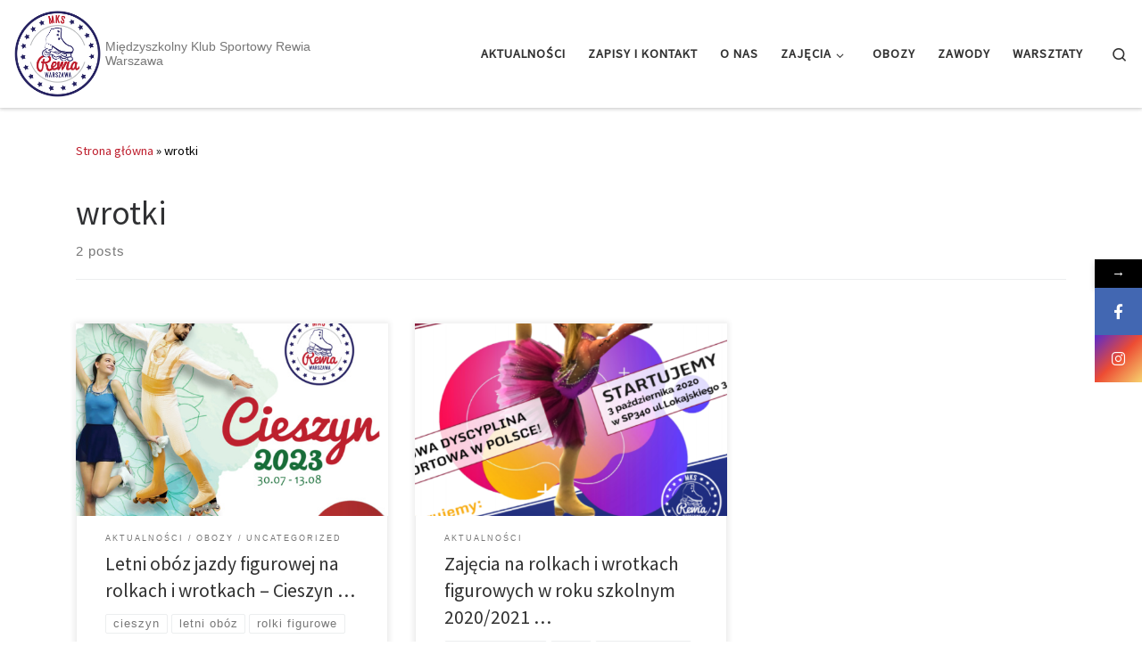

--- FILE ---
content_type: text/html; charset=UTF-8
request_url: https://www.rewiawarszawa.pl/tag/wrotki/
body_size: 13793
content:
<!DOCTYPE html>
<!--[if IE 7]>
<html class="ie ie7" lang="pl-PL">
<![endif]-->
<!--[if IE 8]>
<html class="ie ie8" lang="pl-PL">
<![endif]-->
<!--[if !(IE 7) | !(IE 8)  ]><!-->
<html lang="pl-PL" class="no-js">
<!--<![endif]-->
  <head>
  <meta charset="UTF-8" />
  <meta http-equiv="X-UA-Compatible" content="IE=EDGE" />
  <meta name="viewport" content="width=device-width, initial-scale=1.0" />
  <link rel="profile" href="http://gmpg.org/xfn/11" />
  <link rel="pingback" href="https://www.rewiawarszawa.pl/xmlrpc.php" />
  <!-- scripts for IE8 and less  -->
  <!--[if lt IE 9]>
    <script src="https://www.rewiawarszawa.pl/wp-content/themes/customizr-pro/assets/front/js/vendors/html5.js"></script>
  <![endif]-->
<script>(function(html){html.className = html.className.replace(/\bno-js\b/,'js')})(document.documentElement);</script>
<link rel="stylesheet" id="tc-front-gfonts" href="//fonts.googleapis.com/css?family=ABeeZee:regular">        <style id="dyn-style-fonts" type="text/css">
            /* Setting : site_title */ 
.tc-header .branding .navbar-brand {
font-family : 'ABeeZee'!important;
}

/* Setting : site_description */ 
.tc-header .header-tagline {
font-family : Tahoma,Geneva,sans-serif!important;
}

/* Setting : slider_title */ 
.section-slider .carousel-caption .czrs-title {
font-family : Century Gothic!important;
}

/* Setting : slider_text */ 
.section-slider .carousel-caption .czrs-subtitle {
font-family : Century Gothic!important;
}

        </style>
        			<style>								
					form#stickyelements-form input::-moz-placeholder{
						color: #4F4F4F;
					} 
					form#stickyelements-form input::-ms-input-placeholder{
						color: #4F4F4F					} 
					form#stickyelements-form input::-webkit-input-placeholder{
						color: #4F4F4F					}
					form#stickyelements-form input::placeholder{
						color: #4F4F4F					}
					form#stickyelements-form textarea::placeholder {
						color: #4F4F4F					}
					form#stickyelements-form textarea::-moz-placeholder {
						color: #4F4F4F					}
			</style>	
			<meta name='robots' content='index, follow, max-image-preview:large, max-snippet:-1, max-video-preview:-1' />

	<!-- This site is optimized with the Yoast SEO plugin v22.3 - https://yoast.com/wordpress/plugins/seo/ -->
	<title>wrotki - MKS Rewia Warszawa</title>
	<link rel="canonical" href="https://www.rewiawarszawa.pl/tag/wrotki/" />
	<meta property="og:locale" content="pl_PL" />
	<meta property="og:type" content="article" />
	<meta property="og:title" content="wrotki - MKS Rewia Warszawa" />
	<meta property="og:url" content="https://www.rewiawarszawa.pl/tag/wrotki/" />
	<meta property="og:site_name" content="MKS Rewia Warszawa" />
	<meta name="twitter:card" content="summary_large_image" />
	<script type="application/ld+json" class="yoast-schema-graph">{"@context":"https://schema.org","@graph":[{"@type":"CollectionPage","@id":"https://www.rewiawarszawa.pl/tag/wrotki/","url":"https://www.rewiawarszawa.pl/tag/wrotki/","name":"wrotki - MKS Rewia Warszawa","isPartOf":{"@id":"https://www.rewiawarszawa.pl/#website"},"breadcrumb":{"@id":"https://www.rewiawarszawa.pl/tag/wrotki/#breadcrumb"},"inLanguage":"pl-PL"},{"@type":"BreadcrumbList","@id":"https://www.rewiawarszawa.pl/tag/wrotki/#breadcrumb","itemListElement":[{"@type":"ListItem","position":1,"name":"Strona główna","item":"https://www.rewiawarszawa.pl/"},{"@type":"ListItem","position":2,"name":"wrotki"}]},{"@type":"WebSite","@id":"https://www.rewiawarszawa.pl/#website","url":"https://www.rewiawarszawa.pl/","name":"MKS Rewia Warszawa","description":"Międzyszkolny Klub Sportowy Rewia Warszawa","potentialAction":[{"@type":"SearchAction","target":{"@type":"EntryPoint","urlTemplate":"https://www.rewiawarszawa.pl/?s={search_term_string}"},"query-input":"required name=search_term_string"}],"inLanguage":"pl-PL"}]}</script>
	<!-- / Yoast SEO plugin. -->


<link rel='dns-prefetch' href='//fonts.googleapis.com' />
<link rel="alternate" type="application/rss+xml" title="MKS Rewia Warszawa &raquo; Kanał z wpisami" href="https://www.rewiawarszawa.pl/feed/" />
<link rel="alternate" type="application/rss+xml" title="MKS Rewia Warszawa &raquo; Kanał z komentarzami" href="https://www.rewiawarszawa.pl/comments/feed/" />
<link rel="alternate" type="application/rss+xml" title="MKS Rewia Warszawa &raquo; Kanał z wpisami otagowanymi jako wrotki" href="https://www.rewiawarszawa.pl/tag/wrotki/feed/" />
<script type="text/javascript">
/* <![CDATA[ */
window._wpemojiSettings = {"baseUrl":"https:\/\/s.w.org\/images\/core\/emoji\/14.0.0\/72x72\/","ext":".png","svgUrl":"https:\/\/s.w.org\/images\/core\/emoji\/14.0.0\/svg\/","svgExt":".svg","source":{"concatemoji":"https:\/\/www.rewiawarszawa.pl\/wp-includes\/js\/wp-emoji-release.min.js?ver=6.4.3"}};
/*! This file is auto-generated */
!function(i,n){var o,s,e;function c(e){try{var t={supportTests:e,timestamp:(new Date).valueOf()};sessionStorage.setItem(o,JSON.stringify(t))}catch(e){}}function p(e,t,n){e.clearRect(0,0,e.canvas.width,e.canvas.height),e.fillText(t,0,0);var t=new Uint32Array(e.getImageData(0,0,e.canvas.width,e.canvas.height).data),r=(e.clearRect(0,0,e.canvas.width,e.canvas.height),e.fillText(n,0,0),new Uint32Array(e.getImageData(0,0,e.canvas.width,e.canvas.height).data));return t.every(function(e,t){return e===r[t]})}function u(e,t,n){switch(t){case"flag":return n(e,"\ud83c\udff3\ufe0f\u200d\u26a7\ufe0f","\ud83c\udff3\ufe0f\u200b\u26a7\ufe0f")?!1:!n(e,"\ud83c\uddfa\ud83c\uddf3","\ud83c\uddfa\u200b\ud83c\uddf3")&&!n(e,"\ud83c\udff4\udb40\udc67\udb40\udc62\udb40\udc65\udb40\udc6e\udb40\udc67\udb40\udc7f","\ud83c\udff4\u200b\udb40\udc67\u200b\udb40\udc62\u200b\udb40\udc65\u200b\udb40\udc6e\u200b\udb40\udc67\u200b\udb40\udc7f");case"emoji":return!n(e,"\ud83e\udef1\ud83c\udffb\u200d\ud83e\udef2\ud83c\udfff","\ud83e\udef1\ud83c\udffb\u200b\ud83e\udef2\ud83c\udfff")}return!1}function f(e,t,n){var r="undefined"!=typeof WorkerGlobalScope&&self instanceof WorkerGlobalScope?new OffscreenCanvas(300,150):i.createElement("canvas"),a=r.getContext("2d",{willReadFrequently:!0}),o=(a.textBaseline="top",a.font="600 32px Arial",{});return e.forEach(function(e){o[e]=t(a,e,n)}),o}function t(e){var t=i.createElement("script");t.src=e,t.defer=!0,i.head.appendChild(t)}"undefined"!=typeof Promise&&(o="wpEmojiSettingsSupports",s=["flag","emoji"],n.supports={everything:!0,everythingExceptFlag:!0},e=new Promise(function(e){i.addEventListener("DOMContentLoaded",e,{once:!0})}),new Promise(function(t){var n=function(){try{var e=JSON.parse(sessionStorage.getItem(o));if("object"==typeof e&&"number"==typeof e.timestamp&&(new Date).valueOf()<e.timestamp+604800&&"object"==typeof e.supportTests)return e.supportTests}catch(e){}return null}();if(!n){if("undefined"!=typeof Worker&&"undefined"!=typeof OffscreenCanvas&&"undefined"!=typeof URL&&URL.createObjectURL&&"undefined"!=typeof Blob)try{var e="postMessage("+f.toString()+"("+[JSON.stringify(s),u.toString(),p.toString()].join(",")+"));",r=new Blob([e],{type:"text/javascript"}),a=new Worker(URL.createObjectURL(r),{name:"wpTestEmojiSupports"});return void(a.onmessage=function(e){c(n=e.data),a.terminate(),t(n)})}catch(e){}c(n=f(s,u,p))}t(n)}).then(function(e){for(var t in e)n.supports[t]=e[t],n.supports.everything=n.supports.everything&&n.supports[t],"flag"!==t&&(n.supports.everythingExceptFlag=n.supports.everythingExceptFlag&&n.supports[t]);n.supports.everythingExceptFlag=n.supports.everythingExceptFlag&&!n.supports.flag,n.DOMReady=!1,n.readyCallback=function(){n.DOMReady=!0}}).then(function(){return e}).then(function(){var e;n.supports.everything||(n.readyCallback(),(e=n.source||{}).concatemoji?t(e.concatemoji):e.wpemoji&&e.twemoji&&(t(e.twemoji),t(e.wpemoji)))}))}((window,document),window._wpemojiSettings);
/* ]]> */
</script>
<link rel='stylesheet' id='font-customizer-style-css' href='https://www.rewiawarszawa.pl/wp-content/themes/customizr-pro/addons/wfc/front/assets/css/font_customizer.min.css?ver=2.1.0' type='text/css' media='all' />
<link rel='stylesheet' id='twb-open-sans-css' href='https://fonts.googleapis.com/css?family=Open+Sans%3A300%2C400%2C500%2C600%2C700%2C800&#038;display=swap&#038;ver=6.4.3' type='text/css' media='all' />
<link rel='stylesheet' id='twb-global-css' href='https://www.rewiawarszawa.pl/wp-content/plugins/slider-wd/booster/assets/css/global.css?ver=1.0.0' type='text/css' media='all' />
<link rel='stylesheet' id='czr-gfonts-css' href='//fonts.googleapis.com/css?family=Source+Sans+Pro' type='text/css' media='all' />
<link rel='stylesheet' id='gc-front-style-css' href='https://www.rewiawarszawa.pl/wp-content/themes/customizr-pro/addons/bundle/grid-customizer/assets/front/css/gc-front.min.css?ver=2.0.5' type='text/css' media='all' />
<link rel='stylesheet' id='customizr-fa-css' href='https://www.rewiawarszawa.pl/wp-content/themes/customizr-pro/assets/shared/fonts/fa/css/font-awesome.min.css?ver=2.0.5' type='text/css' media='all' />
<style id='wp-emoji-styles-inline-css' type='text/css'>

	img.wp-smiley, img.emoji {
		display: inline !important;
		border: none !important;
		box-shadow: none !important;
		height: 1em !important;
		width: 1em !important;
		margin: 0 0.07em !important;
		vertical-align: -0.1em !important;
		background: none !important;
		padding: 0 !important;
	}
</style>
<link rel='stylesheet' id='wp-block-library-css' href='https://www.rewiawarszawa.pl/wp-includes/css/dist/block-library/style.min.css?ver=6.4.3' type='text/css' media='all' />
<link rel='stylesheet' id='hashabr-block-style-css' href='https://www.rewiawarszawa.pl/wp-content/plugins/hashbar-wp-notification-bar/blocks/src/assets/css/style-index.css?ver=1.4.5' type='text/css' media='all' />
<style id='classic-theme-styles-inline-css' type='text/css'>
/*! This file is auto-generated */
.wp-block-button__link{color:#fff;background-color:#32373c;border-radius:9999px;box-shadow:none;text-decoration:none;padding:calc(.667em + 2px) calc(1.333em + 2px);font-size:1.125em}.wp-block-file__button{background:#32373c;color:#fff;text-decoration:none}
</style>
<style id='global-styles-inline-css' type='text/css'>
body{--wp--preset--color--black: #000000;--wp--preset--color--cyan-bluish-gray: #abb8c3;--wp--preset--color--white: #ffffff;--wp--preset--color--pale-pink: #f78da7;--wp--preset--color--vivid-red: #cf2e2e;--wp--preset--color--luminous-vivid-orange: #ff6900;--wp--preset--color--luminous-vivid-amber: #fcb900;--wp--preset--color--light-green-cyan: #7bdcb5;--wp--preset--color--vivid-green-cyan: #00d084;--wp--preset--color--pale-cyan-blue: #8ed1fc;--wp--preset--color--vivid-cyan-blue: #0693e3;--wp--preset--color--vivid-purple: #9b51e0;--wp--preset--gradient--vivid-cyan-blue-to-vivid-purple: linear-gradient(135deg,rgba(6,147,227,1) 0%,rgb(155,81,224) 100%);--wp--preset--gradient--light-green-cyan-to-vivid-green-cyan: linear-gradient(135deg,rgb(122,220,180) 0%,rgb(0,208,130) 100%);--wp--preset--gradient--luminous-vivid-amber-to-luminous-vivid-orange: linear-gradient(135deg,rgba(252,185,0,1) 0%,rgba(255,105,0,1) 100%);--wp--preset--gradient--luminous-vivid-orange-to-vivid-red: linear-gradient(135deg,rgba(255,105,0,1) 0%,rgb(207,46,46) 100%);--wp--preset--gradient--very-light-gray-to-cyan-bluish-gray: linear-gradient(135deg,rgb(238,238,238) 0%,rgb(169,184,195) 100%);--wp--preset--gradient--cool-to-warm-spectrum: linear-gradient(135deg,rgb(74,234,220) 0%,rgb(151,120,209) 20%,rgb(207,42,186) 40%,rgb(238,44,130) 60%,rgb(251,105,98) 80%,rgb(254,248,76) 100%);--wp--preset--gradient--blush-light-purple: linear-gradient(135deg,rgb(255,206,236) 0%,rgb(152,150,240) 100%);--wp--preset--gradient--blush-bordeaux: linear-gradient(135deg,rgb(254,205,165) 0%,rgb(254,45,45) 50%,rgb(107,0,62) 100%);--wp--preset--gradient--luminous-dusk: linear-gradient(135deg,rgb(255,203,112) 0%,rgb(199,81,192) 50%,rgb(65,88,208) 100%);--wp--preset--gradient--pale-ocean: linear-gradient(135deg,rgb(255,245,203) 0%,rgb(182,227,212) 50%,rgb(51,167,181) 100%);--wp--preset--gradient--electric-grass: linear-gradient(135deg,rgb(202,248,128) 0%,rgb(113,206,126) 100%);--wp--preset--gradient--midnight: linear-gradient(135deg,rgb(2,3,129) 0%,rgb(40,116,252) 100%);--wp--preset--font-size--small: 13px;--wp--preset--font-size--medium: 20px;--wp--preset--font-size--large: 36px;--wp--preset--font-size--x-large: 42px;--wp--preset--spacing--20: 0.44rem;--wp--preset--spacing--30: 0.67rem;--wp--preset--spacing--40: 1rem;--wp--preset--spacing--50: 1.5rem;--wp--preset--spacing--60: 2.25rem;--wp--preset--spacing--70: 3.38rem;--wp--preset--spacing--80: 5.06rem;--wp--preset--shadow--natural: 6px 6px 9px rgba(0, 0, 0, 0.2);--wp--preset--shadow--deep: 12px 12px 50px rgba(0, 0, 0, 0.4);--wp--preset--shadow--sharp: 6px 6px 0px rgba(0, 0, 0, 0.2);--wp--preset--shadow--outlined: 6px 6px 0px -3px rgba(255, 255, 255, 1), 6px 6px rgba(0, 0, 0, 1);--wp--preset--shadow--crisp: 6px 6px 0px rgba(0, 0, 0, 1);}:where(.is-layout-flex){gap: 0.5em;}:where(.is-layout-grid){gap: 0.5em;}body .is-layout-flow > .alignleft{float: left;margin-inline-start: 0;margin-inline-end: 2em;}body .is-layout-flow > .alignright{float: right;margin-inline-start: 2em;margin-inline-end: 0;}body .is-layout-flow > .aligncenter{margin-left: auto !important;margin-right: auto !important;}body .is-layout-constrained > .alignleft{float: left;margin-inline-start: 0;margin-inline-end: 2em;}body .is-layout-constrained > .alignright{float: right;margin-inline-start: 2em;margin-inline-end: 0;}body .is-layout-constrained > .aligncenter{margin-left: auto !important;margin-right: auto !important;}body .is-layout-constrained > :where(:not(.alignleft):not(.alignright):not(.alignfull)){max-width: var(--wp--style--global--content-size);margin-left: auto !important;margin-right: auto !important;}body .is-layout-constrained > .alignwide{max-width: var(--wp--style--global--wide-size);}body .is-layout-flex{display: flex;}body .is-layout-flex{flex-wrap: wrap;align-items: center;}body .is-layout-flex > *{margin: 0;}body .is-layout-grid{display: grid;}body .is-layout-grid > *{margin: 0;}:where(.wp-block-columns.is-layout-flex){gap: 2em;}:where(.wp-block-columns.is-layout-grid){gap: 2em;}:where(.wp-block-post-template.is-layout-flex){gap: 1.25em;}:where(.wp-block-post-template.is-layout-grid){gap: 1.25em;}.has-black-color{color: var(--wp--preset--color--black) !important;}.has-cyan-bluish-gray-color{color: var(--wp--preset--color--cyan-bluish-gray) !important;}.has-white-color{color: var(--wp--preset--color--white) !important;}.has-pale-pink-color{color: var(--wp--preset--color--pale-pink) !important;}.has-vivid-red-color{color: var(--wp--preset--color--vivid-red) !important;}.has-luminous-vivid-orange-color{color: var(--wp--preset--color--luminous-vivid-orange) !important;}.has-luminous-vivid-amber-color{color: var(--wp--preset--color--luminous-vivid-amber) !important;}.has-light-green-cyan-color{color: var(--wp--preset--color--light-green-cyan) !important;}.has-vivid-green-cyan-color{color: var(--wp--preset--color--vivid-green-cyan) !important;}.has-pale-cyan-blue-color{color: var(--wp--preset--color--pale-cyan-blue) !important;}.has-vivid-cyan-blue-color{color: var(--wp--preset--color--vivid-cyan-blue) !important;}.has-vivid-purple-color{color: var(--wp--preset--color--vivid-purple) !important;}.has-black-background-color{background-color: var(--wp--preset--color--black) !important;}.has-cyan-bluish-gray-background-color{background-color: var(--wp--preset--color--cyan-bluish-gray) !important;}.has-white-background-color{background-color: var(--wp--preset--color--white) !important;}.has-pale-pink-background-color{background-color: var(--wp--preset--color--pale-pink) !important;}.has-vivid-red-background-color{background-color: var(--wp--preset--color--vivid-red) !important;}.has-luminous-vivid-orange-background-color{background-color: var(--wp--preset--color--luminous-vivid-orange) !important;}.has-luminous-vivid-amber-background-color{background-color: var(--wp--preset--color--luminous-vivid-amber) !important;}.has-light-green-cyan-background-color{background-color: var(--wp--preset--color--light-green-cyan) !important;}.has-vivid-green-cyan-background-color{background-color: var(--wp--preset--color--vivid-green-cyan) !important;}.has-pale-cyan-blue-background-color{background-color: var(--wp--preset--color--pale-cyan-blue) !important;}.has-vivid-cyan-blue-background-color{background-color: var(--wp--preset--color--vivid-cyan-blue) !important;}.has-vivid-purple-background-color{background-color: var(--wp--preset--color--vivid-purple) !important;}.has-black-border-color{border-color: var(--wp--preset--color--black) !important;}.has-cyan-bluish-gray-border-color{border-color: var(--wp--preset--color--cyan-bluish-gray) !important;}.has-white-border-color{border-color: var(--wp--preset--color--white) !important;}.has-pale-pink-border-color{border-color: var(--wp--preset--color--pale-pink) !important;}.has-vivid-red-border-color{border-color: var(--wp--preset--color--vivid-red) !important;}.has-luminous-vivid-orange-border-color{border-color: var(--wp--preset--color--luminous-vivid-orange) !important;}.has-luminous-vivid-amber-border-color{border-color: var(--wp--preset--color--luminous-vivid-amber) !important;}.has-light-green-cyan-border-color{border-color: var(--wp--preset--color--light-green-cyan) !important;}.has-vivid-green-cyan-border-color{border-color: var(--wp--preset--color--vivid-green-cyan) !important;}.has-pale-cyan-blue-border-color{border-color: var(--wp--preset--color--pale-cyan-blue) !important;}.has-vivid-cyan-blue-border-color{border-color: var(--wp--preset--color--vivid-cyan-blue) !important;}.has-vivid-purple-border-color{border-color: var(--wp--preset--color--vivid-purple) !important;}.has-vivid-cyan-blue-to-vivid-purple-gradient-background{background: var(--wp--preset--gradient--vivid-cyan-blue-to-vivid-purple) !important;}.has-light-green-cyan-to-vivid-green-cyan-gradient-background{background: var(--wp--preset--gradient--light-green-cyan-to-vivid-green-cyan) !important;}.has-luminous-vivid-amber-to-luminous-vivid-orange-gradient-background{background: var(--wp--preset--gradient--luminous-vivid-amber-to-luminous-vivid-orange) !important;}.has-luminous-vivid-orange-to-vivid-red-gradient-background{background: var(--wp--preset--gradient--luminous-vivid-orange-to-vivid-red) !important;}.has-very-light-gray-to-cyan-bluish-gray-gradient-background{background: var(--wp--preset--gradient--very-light-gray-to-cyan-bluish-gray) !important;}.has-cool-to-warm-spectrum-gradient-background{background: var(--wp--preset--gradient--cool-to-warm-spectrum) !important;}.has-blush-light-purple-gradient-background{background: var(--wp--preset--gradient--blush-light-purple) !important;}.has-blush-bordeaux-gradient-background{background: var(--wp--preset--gradient--blush-bordeaux) !important;}.has-luminous-dusk-gradient-background{background: var(--wp--preset--gradient--luminous-dusk) !important;}.has-pale-ocean-gradient-background{background: var(--wp--preset--gradient--pale-ocean) !important;}.has-electric-grass-gradient-background{background: var(--wp--preset--gradient--electric-grass) !important;}.has-midnight-gradient-background{background: var(--wp--preset--gradient--midnight) !important;}.has-small-font-size{font-size: var(--wp--preset--font-size--small) !important;}.has-medium-font-size{font-size: var(--wp--preset--font-size--medium) !important;}.has-large-font-size{font-size: var(--wp--preset--font-size--large) !important;}.has-x-large-font-size{font-size: var(--wp--preset--font-size--x-large) !important;}
.wp-block-navigation a:where(:not(.wp-element-button)){color: inherit;}
:where(.wp-block-post-template.is-layout-flex){gap: 1.25em;}:where(.wp-block-post-template.is-layout-grid){gap: 1.25em;}
:where(.wp-block-columns.is-layout-flex){gap: 2em;}:where(.wp-block-columns.is-layout-grid){gap: 2em;}
.wp-block-pullquote{font-size: 1.5em;line-height: 1.6;}
</style>
<link rel='stylesheet' id='titan-adminbar-styles-css' href='https://www.rewiawarszawa.pl/wp-content/plugins/anti-spam/assets/css/admin-bar.css?ver=7.3.5' type='text/css' media='all' />
<link rel='stylesheet' id='hashbar-frontend-css' href='https://www.rewiawarszawa.pl/wp-content/plugins/hashbar-wp-notification-bar/assets/css/frontend.css?ver=1.4.5' type='text/css' media='all' />
<link rel='stylesheet' id='customizr-flickity-css' href='https://www.rewiawarszawa.pl/wp-content/themes/customizr-pro/assets/front/css/flickity.min.css?ver=2.0.5' type='text/css' media='all' />
<link rel='stylesheet' id='customizr-magnific-css' href='https://www.rewiawarszawa.pl/wp-content/themes/customizr-pro/assets/front/css/magnific-popup.min.css?ver=2.0.5' type='text/css' media='all' />
<link rel='stylesheet' id='customizr-scrollbar-css' href='https://www.rewiawarszawa.pl/wp-content/themes/customizr-pro/assets/front/css/jquery.mCustomScrollbar.min.css?ver=2.0.5' type='text/css' media='all' />
<link rel='stylesheet' id='customizr-main-css' href='https://www.rewiawarszawa.pl/wp-content/themes/customizr-pro/assets/front/css/style.min.css?ver=2.0.5' type='text/css' media='all' />
<style id='customizr-main-inline-css' type='text/css'>
::-moz-selection{background-color:#be1e2d}::selection{background-color:#be1e2d}a,.btn-skin:active,.btn-skin:focus,.btn-skin:hover,.btn-skin.inverted,.grid-container__classic .post-type__icon,.post-type__icon:hover .icn-format,.grid-container__classic .post-type__icon:hover .icn-format,[class*='grid-container__'] .entry-title a.czr-title:hover,.gc-skin-title .tc-grid-figure .entry-title a{color:#be1e2d}.czr-css-loader > div ,.btn-skin,.btn-skin:active,.btn-skin:focus,.btn-skin:hover,.btn-skin-h-dark,.btn-skin-h-dark.inverted:active,.btn-skin-h-dark.inverted:focus,.btn-skin-h-dark.inverted:hover,.tc-header.border-top{border-color:#be1e2d}[class*='grid-container__'] .entry-title a:hover::after,.grid-container__classic .post-type__icon,.btn-skin,.btn-skin.inverted:active,.btn-skin.inverted:focus,.btn-skin.inverted:hover,.btn-skin-h-dark,.btn-skin-h-dark.inverted:active,.btn-skin-h-dark.inverted:focus,.btn-skin-h-dark.inverted:hover,.sidebar .widget-title::after{background-color:#be1e2d}.btn-skin-light:active,.btn-skin-light:focus,.btn-skin-light:hover,.btn-skin-light.inverted{color:#e24755}.btn-skin-light,.btn-skin-light.inverted,.btn-skin-light:active,.btn-skin-light:focus,.btn-skin-light:hover,.btn-skin-light.inverted:active,.btn-skin-light.inverted:focus,.btn-skin-light.inverted:hover{border-color:#e24755}.btn-skin-light,.btn-skin-light.inverted:active,.btn-skin-light.inverted:focus,.btn-skin-light.inverted:hover{background-color:#e24755}.btn-skin-lightest:active,.btn-skin-lightest:focus,.btn-skin-lightest:hover,.btn-skin-lightest.inverted{color:#e55d69}.btn-skin-lightest,.btn-skin-lightest.inverted,.btn-skin-lightest:active,.btn-skin-lightest:focus,.btn-skin-lightest:hover,.btn-skin-lightest.inverted:active,.btn-skin-lightest.inverted:focus,.btn-skin-lightest.inverted:hover{border-color:#e55d69}.btn-skin-lightest,.btn-skin-lightest.inverted:active,.btn-skin-lightest.inverted:focus,.btn-skin-lightest.inverted:hover{background-color:#e55d69}.pagination,a:hover,a:focus,a:active,.btn-skin-dark:active,.btn-skin-dark:focus,.btn-skin-dark:hover,.btn-skin-dark.inverted,.btn-skin-dark-oh:active,.btn-skin-dark-oh:focus,.btn-skin-dark-oh:hover,.post-info a:not(.btn):hover,.grid-container__classic .post-type__icon .icn-format,[class*='grid-container__'] .hover .entry-title a,.widget-area a:not(.btn):hover,a.czr-format-link:hover,.format-link.hover a.czr-format-link,input[type=submit]:hover,.tabs .nav-link:hover,.tabs .nav-link.active,.tabs .nav-link.active:hover,.tabs .nav-link.active:focus{color:#891620}.grid-container__classic.tc-grid-border .grid__item,.btn-skin-dark,.btn-skin-dark.inverted,input[type=submit],.btn-skin-dark:active,.btn-skin-dark:focus,.btn-skin-dark:hover,.btn-skin-dark.inverted:active,.btn-skin-dark.inverted:focus,.btn-skin-dark.inverted:hover,.btn-skin-h-dark:active,.btn-skin-h-dark:focus,.btn-skin-h-dark:hover,.btn-skin-h-dark.inverted,.btn-skin-h-dark.inverted,.btn-skin-h-dark.inverted,.btn-skin-dark-oh:active,.btn-skin-dark-oh:focus,.btn-skin-dark-oh:hover,.btn-skin-dark-oh.inverted:active,.btn-skin-dark-oh.inverted:focus,.btn-skin-dark-oh.inverted:hover,input[type=submit]:hover{border-color:#891620}.btn-skin-dark,.btn-skin-dark.inverted:active,.btn-skin-dark.inverted:focus,.btn-skin-dark.inverted:hover,.btn-skin-h-dark:active,.btn-skin-h-dark:focus,.btn-skin-h-dark:hover,.btn-skin-h-dark.inverted,.btn-skin-h-dark.inverted,.btn-skin-h-dark.inverted,.btn-skin-dark-oh.inverted:active,.btn-skin-dark-oh.inverted:focus,.btn-skin-dark-oh.inverted:hover,.grid-container__classic .post-type__icon:hover,input[type=submit],.widget-area .widget:not(.widget_shopping_cart) a:not(.btn):before,[class*='grid-container__'] .hover .entry-title a::after,a.czr-format-link::before,.comment-author a::before,.comment-link::before,.tabs .nav-link.active::before{background-color:#891620}.btn-skin-dark-shaded:active,.btn-skin-dark-shaded:focus,.btn-skin-dark-shaded:hover,.btn-skin-dark-shaded.inverted{background-color:rgba(137,22,32,0.2)}.btn-skin-dark-shaded,.btn-skin-dark-shaded.inverted:active,.btn-skin-dark-shaded.inverted:focus,.btn-skin-dark-shaded.inverted:hover{background-color:rgba(137,22,32,0.8)}
              body {
                font-size : 0.83em!important;
                line-height : 1.5em;
              }
              @media (min-width: 20em) and (max-width: 60em) {
                body {
                  font-size: calc( 0.83em + 0.1045 * ( ( 100vw - 20em) / 40 ))!important;
                }
              }
              @media (min-width: 60em) {
                body {
                  font-size: 0.94em!important;
                }
              }

      .sticky-enabled .czr-shrink-on .branding__container img {
        height:60px!important;width:auto!important
      }
.grid-container__classic .czr__r-wGOC::before{padding-top:61.803398%}

@media (min-width: 768px) {.grid-container__classic .czr__r-wGOC::before{padding-top:40%}}


        #czr_grid-697d6a2a4b068 .grid-item.hover .has-thumb.effect-2 {
          background: #be1e2d;
        }

#czr-push-footer { display: none; visibility: hidden; }
        .czr-sticky-footer #czr-push-footer.sticky-footer-enabled { display: block; }
        
#czr-push-footer { display: none; visibility: hidden; }
        .czr-sticky-footer #czr-push-footer.sticky-footer-enabled { display: block; }
        
</style>
<link rel='stylesheet' id='customizr-ms-respond-css' href='https://www.rewiawarszawa.pl/wp-content/themes/customizr-pro/assets/front/css/style-modular-scale.min.css?ver=2.0.5' type='text/css' media='all' />
<link rel='stylesheet' id='mystickyelements-google-fonts-css' href='https://fonts.googleapis.com/css?family=Poppins%3A400%2C500%2C600%2C700&#038;ver=6.4.3' type='text/css' media='all' />
<link rel='stylesheet' id='font-awesome-css-css' href='https://www.rewiawarszawa.pl/wp-content/plugins/mystickyelements/css/font-awesome.min.css?ver=2.1.7' type='text/css' media='all' />
<link rel='stylesheet' id='mystickyelements-front-css-css' href='https://www.rewiawarszawa.pl/wp-content/plugins/mystickyelements/css/mystickyelements-front.min.css?ver=2.1.7' type='text/css' media='all' />
<link rel='stylesheet' id='intl-tel-input-css' href='https://www.rewiawarszawa.pl/wp-content/plugins/mystickyelements/intl-tel-input-src/build/css/intlTelInput.css?ver=2.1.7' type='text/css' media='all' />
<script type="text/javascript" src="https://www.rewiawarszawa.pl/wp-includes/js/jquery/jquery.min.js?ver=3.7.1" id="jquery-core-js"></script>
<script type="text/javascript" src="https://www.rewiawarszawa.pl/wp-includes/js/jquery/jquery-migrate.min.js?ver=3.4.1" id="jquery-migrate-js"></script>
<script type="text/javascript" src="https://www.rewiawarszawa.pl/wp-content/plugins/slider-wd/booster/assets/js/circle-progress.js?ver=1.2.2" id="twb-circle-js"></script>
<script type="text/javascript" id="twb-global-js-extra">
/* <![CDATA[ */
var twb = {"nonce":"21ce28f34d","ajax_url":"https:\/\/www.rewiawarszawa.pl\/wp-admin\/admin-ajax.php","plugin_url":"https:\/\/www.rewiawarszawa.pl\/wp-content\/plugins\/slider-wd\/booster","href":"https:\/\/www.rewiawarszawa.pl\/wp-admin\/admin.php?page=twb_slider_wd"};
var twb = {"nonce":"21ce28f34d","ajax_url":"https:\/\/www.rewiawarszawa.pl\/wp-admin\/admin-ajax.php","plugin_url":"https:\/\/www.rewiawarszawa.pl\/wp-content\/plugins\/slider-wd\/booster","href":"https:\/\/www.rewiawarszawa.pl\/wp-admin\/admin.php?page=twb_slider_wd"};
/* ]]> */
</script>
<script type="text/javascript" src="https://www.rewiawarszawa.pl/wp-content/plugins/slider-wd/booster/assets/js/global.js?ver=1.0.0" id="twb-global-js"></script>
<script type="text/javascript" id="hashbar-frontend-js-extra">
/* <![CDATA[ */
var hashbar_localize = {"dont_show_bar_after_close":"","notification_display_time":"400","bar_keep_closed":"","cookies_expire_time":"","cookies_expire_type":""};
/* ]]> */
</script>
<script type="text/javascript" src="https://www.rewiawarszawa.pl/wp-content/plugins/hashbar-wp-notification-bar/assets/js/frontend.js?ver=1.4.5" id="hashbar-frontend-js"></script>
<script type="text/javascript" src="https://www.rewiawarszawa.pl/wp-content/plugins/hashbar-wp-notification-bar/assets/js/js.cookie.min.js?ver=1.4.5" id="js-cookie-js"></script>
<script type="text/javascript" src="https://www.rewiawarszawa.pl/wp-content/themes/customizr-pro/assets/front/js/libs/modernizr.min.js?ver=2.0.5" id="modernizr-js"></script>
<script type="text/javascript" id="tc-scripts-js-extra">
/* <![CDATA[ */
var CZRParams = {"_disabled":[],"centerSliderImg":"1","SmoothScroll":{"Enabled":true,"Options":{"touchpadSupport":false}},"anchorSmoothScroll":"linear","anchorSmoothScrollExclude":{"simple":["[class*=edd]",".carousel-control","[data-toggle=\"modal\"]","[data-toggle=\"dropdown\"]","[data-toggle=\"tooltip\"]","[data-toggle=\"popover\"]","[data-toggle=\"collapse\"]","[data-toggle=\"tab\"]","[class*=upme]","[class*=um-]"],"deep":{"classes":[],"ids":[]}},"timerOnScrollAllBrowsers":"1","centerAllImg":"1","HasComments":"","LoadModernizr":"1","stickyHeader":"","extLinksStyle":"","extLinksTargetExt":"","extLinksSkipSelectors":{"classes":["btn","button"],"ids":[]},"dropcapEnabled":"","dropcapWhere":{"post":"","page":""},"dropcapMinWords":"","dropcapSkipSelectors":{"tags":["IMG","IFRAME","H1","H2","H3","H4","H5","H6","BLOCKQUOTE","UL","OL"],"classes":["btn"],"id":[]},"imgSmartLoadEnabled":"","imgSmartLoadOpts":{"parentSelectors":["[class*=grid-container], .article-container",".__before_main_wrapper",".widget-front",".post-related-articles",".tc-singular-thumbnail-wrapper"],"opts":{"excludeImg":[".tc-holder-img"]}},"pluginCompats":[],"isWPMobile":"","menuStickyUserSettings":{"desktop":"stick_up","mobile":"stick_up"},"adminAjaxUrl":"https:\/\/www.rewiawarszawa.pl\/wp-admin\/admin-ajax.php","ajaxUrl":"https:\/\/www.rewiawarszawa.pl\/?czrajax=1","frontNonce":{"id":"CZRFrontNonce","handle":"b325ecde5c"},"isDevMode":"","isWelcomeNoteOn":"","welcomeContent":""};
/* ]]> */
</script>
<script type="text/javascript" src="https://www.rewiawarszawa.pl/wp-content/themes/customizr-pro/assets/front/js/tc-scripts.min.js?ver=2.0.5" id="tc-scripts-js"></script>
<link rel="https://api.w.org/" href="https://www.rewiawarszawa.pl/wp-json/" /><link rel="alternate" type="application/json" href="https://www.rewiawarszawa.pl/wp-json/wp/v2/tags/14" /><link rel="EditURI" type="application/rsd+xml" title="RSD" href="https://www.rewiawarszawa.pl/xmlrpc.php?rsd" />
<meta name="generator" content="WordPress 6.4.3" />
<style type="text/css">.recentcomments a{display:inline !important;padding:0 !important;margin:0 !important;}</style><link rel="icon" href="https://www.rewiawarszawa.pl/wp-content/uploads/2017/08/cropped-Logo-transparent-32x32.png" sizes="32x32" />
<link rel="icon" href="https://www.rewiawarszawa.pl/wp-content/uploads/2017/08/cropped-Logo-transparent-192x192.png" sizes="192x192" />
<link rel="apple-touch-icon" href="https://www.rewiawarszawa.pl/wp-content/uploads/2017/08/cropped-Logo-transparent-180x180.png" />
<meta name="msapplication-TileImage" content="https://www.rewiawarszawa.pl/wp-content/uploads/2017/08/cropped-Logo-transparent-270x270.png" />
        <style id="dyn-style-others" type="text/css">
            /* Setting : body */ 
body {
font-size : 1.00rem;
color : #000000;
}

/* Setting : site_title */ 
.tc-header .branding .navbar-brand {
font-size : 1.44rem;
font-weight : 400;
font-style : normal;
}

/* Setting : site_description */ 
.tc-header .header-tagline {
font-size : 0.88rem;
font-weight : 400;
font-style : normal;
}

/* Setting : slider_title */ 
.section-slider .carousel-caption .czrs-title {
color : #e03a3a;
font-weight : 400;
font-style : normal;
font-size : 2.50rem;
text-align : inherit;
text-transform : uppercase;
}

/* Setting : slider_text */ 
.section-slider .carousel-caption .czrs-subtitle {
font-style : normal;
text-align : inherit;
color : #FFF;
font-weight : 400;
font-size : 1.75rem;
line-height : 2.31rem;
}

/* Setting : fp_btn */ 
.widget-front .btn, .fpc-marketing .fpc-widget-front .fpc-btn {
color : #ffffff;
}

        </style>
        </head>

  <body class="archive tag tag-wrotki tag-14 czr-link-hover-underline  header-skin-light footer-skin-dark czr-no-sidebar tc-center-images czr-post-list-context czr-sticky-footer" itemscope itemtype="http://schema.org/WebPage">
    
    
    <div id="tc-page-wrap">

      <header class="tpnav-header__header tc-header sl-logo_left sticky-brand-shrink-on sticky-transparent czr-submenu-fade czr-submenu-move" role="banner" data-czr-model_id="header" data-czr-template="templates/parts/header">
  <div class="header-navbars__wrapper ">

    <div class="container-fluid topnav-navbars__container">
                    <div class="primary-navbar__wrapper row align-items-center flex-lg-row hidden-md-down has-horizontal-menu has-tagline-aside desktop-sticky" data-czr-model_id="navbar_wrapper" data-czr-template="templates/parts/header/navbar_wrapper">
  <div class="branding__container col col-auto" data-czr-model_id="branding_wrapper" data-czr-template="templates/parts/header/parts/branding_wrapper">
  <div class="branding align-items-center flex-row tagline-aside">
  <div class="navbar-brand align-self-start " data-czr-model_id="logo_wrapper" data-czr-template="templates/parts/header/parts/logo_wrapper">
  <a class="navbar-brand-sitelogo" href="https://www.rewiawarszawa.pl/" title="MKS Rewia Warszawa | Międzyszkolny Klub Sportowy Rewia Warszawa" >
    <img src="https://www.rewiawarszawa.pl/wp-content/uploads/2017/08/Logo-transparent-1.png" alt="Wróć do strony domowej" class="" width="760" height="774" style="max-width:250px;max-height:100px" data-no-retina data-czr-model_id="logo" data-czr-template="templates/parts/header/parts/logo">  </a>
</div>
<span class="header-tagline " data-czr-model_id="tagline" data-czr-template="templates/parts/header/parts/tagline">
  Międzyszkolny Klub Sportowy Rewia Warszawa</span>

  </div>
</div>
  <div class="primary-nav__container justify-content-lg-around col col-lg-auto flex-lg-column" data-czr-model_id="nav_container" data-czr-template="templates/parts/header/parts/nav_container">
  <div class="primary-nav__wrapper flex-lg-row align-items-center justify-content-end">
              <nav class="primary-nav__nav col-lg" id="primary-nav">
          <div class="nav__menu-wrapper primary-nav__menu-wrapper justify-content-end czr-open-on-hover" data-czr-model_id="navbar_primary_menu" data-czr-template="templates/parts/header/parts/menu">
  <ul id="primary-nav" class="primary-nav__menu regular-nav nav__menu nav"><li id="menu-item-153" class="menu-item menu-item-type-taxonomy menu-item-object-category menu-item-153"><a href="https://www.rewiawarszawa.pl/aktualnosci/"><span>Aktualności</span></a></li>
<li id="menu-item-20" class="menu-item menu-item-type-post_type menu-item-object-page menu-item-20"><a href="https://www.rewiawarszawa.pl/zapisy-i-kontakt/"><span>Zapisy i kontakt</span></a></li>
<li id="menu-item-22" class="menu-item menu-item-type-post_type menu-item-object-page menu-item-22"><a href="https://www.rewiawarszawa.pl/o-nas/"><span>O nas</span></a></li>
<li id="menu-item-21" class="menu-item menu-item-type-post_type menu-item-object-page menu-item-has-children czr-dropdown menu-item-21"><a data-toggle="czr-dropdown" aria-haspopup="true" aria-expanded="false" href="https://www.rewiawarszawa.pl/zajecia/"><span>Zajęcia</span><span class="caret__dropdown-toggler"><i class="icn-down-small"></i></span></a>
<ul class="dropdown-menu czr-dropdown-menu">
	<li id="menu-item-131" class="menu-item menu-item-type-post_type menu-item-object-page dropdown-item menu-item-131"><a href="https://www.rewiawarszawa.pl/grafik/"><span>Grafik</span></a></li>
	<li id="menu-item-493" class="menu-item menu-item-type-post_type menu-item-object-page dropdown-item menu-item-493"><a href="https://www.rewiawarszawa.pl/zajecia/cennik/"><span>Cennik</span></a></li>
	<li id="menu-item-510" class="menu-item menu-item-type-post_type menu-item-object-page dropdown-item menu-item-510"><a href="https://www.rewiawarszawa.pl/zajecia/sprzet-jazdy-figurowej/"><span>Sprzęt do jazdy figurowej</span></a></li>
	<li id="menu-item-592" class="menu-item menu-item-type-post_type menu-item-object-page dropdown-item menu-item-592"><a href="https://www.rewiawarszawa.pl/zajecia/regulamin/"><span>Regulamin</span></a></li>
</ul>
</li>
<li id="menu-item-827" class="menu-item menu-item-type-taxonomy menu-item-object-category menu-item-827"><a href="https://www.rewiawarszawa.pl/obozy/"><span>Obozy</span></a></li>
<li id="menu-item-849" class="menu-item menu-item-type-taxonomy menu-item-object-category menu-item-849"><a href="https://www.rewiawarszawa.pl/zawody/"><span>Zawody</span></a></li>
<li id="menu-item-796" class="menu-item menu-item-type-taxonomy menu-item-object-category menu-item-796"><a href="https://www.rewiawarszawa.pl/warsztaty/"><span>Warsztaty</span></a></li>
</ul></div>        </nav>
    <div class="primary-nav__utils nav__utils col-auto" data-czr-model_id="primary_nav_utils" data-czr-template="templates/parts/header/parts/primary_nav_utils">
    <ul class="nav utils flex-row flex-nowrap regular-nav">
      <li class="primary-nav__search" data-czr-model_id="desktop_primary_search" data-czr-template="templates/parts/header/parts/desktop_search">
  <a href="#" class="desktop_search__link"><span class="sr-only">Search</span><i class="icn-search"></i></a>
</li>    </ul>
</div>  </div>
</div>
</div>          <div class="mobile-navbar__wrapper row align-items-center hidden-lg-up mobile-sticky" data-czr-model_id="mobile_navbar_wrapper" data-czr-template="templates/parts/header/mobile_navbar_wrapper">
  <div class="branding__container col col-auto justify-content-between align-items-center" data-czr-model_id="mobile_branding_wrapper" data-czr-template="templates/parts/header/parts/mobile_branding_wrapper">
  <div class="branding flex-column">
    <div class="navbar-brand align-self-start " data-czr-model_id="logo_wrapper" data-czr-template="templates/parts/header/parts/logo_wrapper" data-czr-model_id="logo_wrapper" data-czr-template="templates/parts/header/parts/logo_wrapper">
  <a class="navbar-brand-sitelogo" href="https://www.rewiawarszawa.pl/" title="MKS Rewia Warszawa | Międzyszkolny Klub Sportowy Rewia Warszawa" >
    <img src="https://www.rewiawarszawa.pl/wp-content/uploads/2017/08/Logo-transparent-1.png" alt="Wróć do strony domowej" class="" width="760" height="774" style="max-width:250px;max-height:100px" data-no-retina data-czr-model_id="logo" data-czr-template="templates/parts/header/parts/logo" data-czr-model_id="logo" data-czr-template="templates/parts/header/parts/logo">  </a>
</div>
  </div>
  <div class="mobile-utils__wrapper nav__utils">
    <ul class="nav utils row flex-row flex-nowrap">
      <li class="hamburger-toggler__container " data-czr-model_id="menu_button" data-czr-template="templates/parts/header/parts/menu_button">
  <a href="#" class="ham-toggler-menu collapsed" data-toggle="collapse" data-target="#mobile-nav" type="button"><div class="ham__toggler-span-wrapper"><span class="line line-1"></span><span class="line line-2"></span><span class="line line-3"></span></div></a>
</li>
    </ul>
  </div>
</div>
  <div class="mobile-nav__container col-12 " data-czr-model_id="mobile_nav_container" data-czr-template="templates/parts/header/parts/mobile_nav_container">
   <nav class="mobile-nav__nav collapse flex-column col" id="mobile-nav">
    <div class="mobile-search__container primary-nav__search">
  <div class="search-form__container " data-czr-model_id="searchform" data-czr-template="templates/parts/modules/search/searchform">
  <form action="https://www.rewiawarszawa.pl/" method="get" class="czr-form search-form">
    <div class="form-group czr-focus">
            <label for="s" id="search-697d6a2a52f5d"><span>Search</span><i class="icn-search"></i><i class="icn-close"></i></label>
      <input class="form-control czr-search-field" name="s" type="text" value="" aria-describedby="search-697d6a2a52f5d" title="Search &hellip;">
    </div>
  </form>
</div></div><div class="nav__menu-wrapper mobile-nav__menu-wrapper czr-open-on-hover" data-czr-model_id="mobile_menu" data-czr-template="templates/parts/header/parts/menu">
  <ul id="mobile-nav" class="mobile-nav__menu vertical-nav nav__menu flex-column nav"><li class="menu-item menu-item-type-taxonomy menu-item-object-category menu-item-153"><a href="https://www.rewiawarszawa.pl/aktualnosci/"><span>Aktualności</span></a></li>
<li class="menu-item menu-item-type-post_type menu-item-object-page menu-item-20"><a href="https://www.rewiawarszawa.pl/zapisy-i-kontakt/"><span>Zapisy i kontakt</span></a></li>
<li class="menu-item menu-item-type-post_type menu-item-object-page menu-item-22"><a href="https://www.rewiawarszawa.pl/o-nas/"><span>O nas</span></a></li>
<li class="menu-item menu-item-type-post_type menu-item-object-page menu-item-has-children czr-dropdown menu-item-21"><a data-toggle="czr-dropdown" aria-haspopup="true" aria-expanded="false" href="https://www.rewiawarszawa.pl/zajecia/"><span>Zajęcia</span><span class="caret__dropdown-toggler"><i class="icn-down-small"></i></span></a>
<ul class="dropdown-menu czr-dropdown-menu">
	<li class="menu-item menu-item-type-post_type menu-item-object-page dropdown-item menu-item-131"><a href="https://www.rewiawarszawa.pl/grafik/"><span>Grafik</span></a></li>
	<li class="menu-item menu-item-type-post_type menu-item-object-page dropdown-item menu-item-493"><a href="https://www.rewiawarszawa.pl/zajecia/cennik/"><span>Cennik</span></a></li>
	<li class="menu-item menu-item-type-post_type menu-item-object-page dropdown-item menu-item-510"><a href="https://www.rewiawarszawa.pl/zajecia/sprzet-jazdy-figurowej/"><span>Sprzęt do jazdy figurowej</span></a></li>
	<li class="menu-item menu-item-type-post_type menu-item-object-page dropdown-item menu-item-592"><a href="https://www.rewiawarszawa.pl/zajecia/regulamin/"><span>Regulamin</span></a></li>
</ul>
</li>
<li class="menu-item menu-item-type-taxonomy menu-item-object-category menu-item-827"><a href="https://www.rewiawarszawa.pl/obozy/"><span>Obozy</span></a></li>
<li class="menu-item menu-item-type-taxonomy menu-item-object-category menu-item-849"><a href="https://www.rewiawarszawa.pl/zawody/"><span>Zawody</span></a></li>
<li class="menu-item menu-item-type-taxonomy menu-item-object-category menu-item-796"><a href="https://www.rewiawarszawa.pl/warsztaty/"><span>Warsztaty</span></a></li>
</ul></div>  </nav>
</div></div>    </div>

  </div>
</header>


  
    <div id="main-wrapper" class="section">

                      

          <div class="czr-hot-crumble container page-breadcrumbs" role="navigation" data-czr-model_id="breadcrumb" data-czr-template="templates/parts/modules/common/breadcrumb">
  <div class="row">
        <div class="col-12"><span><span><a href="https://www.rewiawarszawa.pl/">Strona główna</a></span> &raquo; <span class="breadcrumb_last" aria-current="page">wrotki</span></span></div>  </div>
</div>
          <div class="container" role="main">

            
            <div class="flex-row row column-content-wrapper">

                
                <div id="content" class="col-12 article-container">

                  <header class="archive-header " data-czr-model_id="regular_archive_heading" data-czr-template="templates/parts/content/post-lists/headings/regular_archive_heading">
  <div class="archive-header-inner">
        <h1 class="archive-title">
      wrotki    </h1>
          <div class="header-bottom">
        <span>
          2 posts        </span>
      </div>
                    <hr class="featurette-divider">
        </div>
</header><div id="czr_grid-697d6a2a4b068" class="grid-container grid-container__classic tc-grid-shadow tc-grid-border tc-grid-hover-move tc-gc gc-no-bg gc-white-title-hover gc-white-title" data-czr-model_id="post_list_grid" data-czr-template="templates/parts/modules/grid/grid_wrapper">
  <div class="grid__wrapper grid">
  <section class="row grid__section cols-3">
  <article id="post-1746" class="grid-item col-12 col-md-6 col-xl-4 col-lg-4 post-1746 post type-post status-publish format-standard hentry category-aktualnosci category-obozy category-uncategorized tag-cieszyn tag-letni-oboz tag-rolki-figurowe tag-wrotki tag-wrotki-figurowe" data-czr-model_id="grid_item" data-czr-template="templates/parts/modules/grid/grid_item">
  <section class="grid__item">
    <div class="tc-grid-figure has-thumb czr__r-wGR effect-18">
      <div class="entry-media__wrapper czr__r-i">
        <a class="bg-link" href="https://www.rewiawarszawa.pl/letni-oboz-cieszyn-2023/" title=""></a>
        <img width="570" height="350" src="https://www.rewiawarszawa.pl/wp-content/uploads/2023/03/oboz-2023-570x350.jpg" class="attachment-tc-grid tc-thumb-type-attachment czr-img" alt="" decoding="async" fetchpriority="high" />      </div>
      <div class="tc-grid-caption">
          <div class="entry-summary ">
                        <div class="tc-g-cont "><p>Miejsce: Cieszyn Termin: 30.07-13.08.2023 Dostępne opcje: – A – 30.07-06.08.2023 ( 1 tydzień) – B – 06-13.08.2023 ( [&hellip;]</p></div>
                      </div>
                </div>

          </div>
      <div class="tc-content">
      <header class="entry-header " data-czr-model_id="post_list_item_header" data-czr-template="templates/parts/content/post-lists/item-parts/headings/post_list_item_header">
  <div class="entry-header-inner ">
            <div class="tax__container post-info entry-meta">
          <a class="tax__link" href="https://www.rewiawarszawa.pl/aktualnosci/" title="Zobacz wszystkie wpisy z kategorii &#8222;Aktualności&#8221;"> <span>Aktualności</span> </a><a class="tax__link" href="https://www.rewiawarszawa.pl/obozy/" title="Zobacz wszystkie wpisy z kategorii &#8222;Obozy&#8221;"> <span>Obozy</span> </a><a class="tax__link" href="https://www.rewiawarszawa.pl/uncategorized/" title="Zobacz wszystkie wpisy z kategorii &#8222;Uncategorized&#8221;"> <span>Uncategorized</span> </a>        </div>
    
    <h2 class="entry-title">
      <a class="czr-title" href="https://www.rewiawarszawa.pl/letni-oboz-cieszyn-2023/" title="Permalink to Letni obóz jazdy figurowej na rolkach i wrotkach &#8211; Cieszyn 2023" rel="bookmark">Letni obóz jazdy figurowej na rolkach i wrotkach &#8211; Cieszyn &hellip;</a>
    </h2>
      </div>
</header>      <footer class="entry-footer" data-czr-model_id="post_list_item_footer" data-czr-template="templates/parts/content/post-lists/item-parts/footers/post_list_item_footer">      <div class="post-tags entry-meta">
        <ul class="tags">
          <li><a class="tag__link btn btn-skin-dark-oh inverted" href="https://www.rewiawarszawa.pl/tag/cieszyn/" title="Zobacz wszystkie wpisy z kategorii &#8222;cieszyn&#8221;"> <span>cieszyn</span> </a></li><li><a class="tag__link btn btn-skin-dark-oh inverted" href="https://www.rewiawarszawa.pl/tag/letni-oboz/" title="Zobacz wszystkie wpisy z kategorii &#8222;letni obóz&#8221;"> <span>letni obóz</span> </a></li><li><a class="tag__link btn btn-skin-dark-oh inverted" href="https://www.rewiawarszawa.pl/tag/rolki-figurowe/" title="Zobacz wszystkie wpisy z kategorii &#8222;rolki figurowe&#8221;"> <span>rolki figurowe</span> </a></li><li><a class="tag__link btn btn-skin-dark-oh inverted" href="https://www.rewiawarszawa.pl/tag/wrotki/" title="Zobacz wszystkie wpisy z kategorii &#8222;wrotki&#8221;"> <span>wrotki</span> </a></li><li><a class="tag__link btn btn-skin-dark-oh inverted" href="https://www.rewiawarszawa.pl/tag/wrotki-figurowe/" title="Zobacz wszystkie wpisy z kategorii &#8222;wrotki figurowe&#8221;"> <span>wrotki figurowe</span> </a></li>        </ul>
      </div>
            <div class="post-info clearfix entry-meta">

          <div class="row flex-row">
            <div class="col col-auto"><span class="author-meta">by&nbsp;<span class="author vcard author_name"><a class="url fn n" href="https://www.rewiawarszawa.pl/author/admin/" title="Zobacz wszystkie wpisy opublikowane przez admin" rel="author">admin</a></span></span></div>              <div class="col col-auto">
                <div class="row">
                  <div class="col col-auto">Published&nbsp;<a href="https://www.rewiawarszawa.pl/letni-oboz-cieszyn-2023/" title="Permalink to:&nbsp;Letni obóz jazdy figurowej na rolkach i wrotkach &#8211; Cieszyn 2023" rel="bookmark"><time class="entry-date published updated" datetime="2023-03-18T10:51:42+00:00">18 marca, 2023</time></a></div><div class="col col-auto">Updated&nbsp;<a href="https://www.rewiawarszawa.pl/2023/03/18/" title="10:51 am" rel="bookmark"><time class="entry-date updated" datetime="2024-02-02T12:10:57+00:00">2 lutego, 2024</time></a></div>                </div>
              </div>
                      </div>
        </div>
            </footer>    </div>
    </section>
</article><article id="post-1123" class="grid-item col-12 col-md-6 col-xl-4 col-lg-4 post-1123 post type-post status-publish format-standard has-post-thumbnail hentry category-aktualnosci tag-jazda-figurowa tag-rolki tag-rolki-figurowe tag-ursynow tag-warszawa tag-wrotki tag-wrotki-figurowe tag-zajecia-sportowe" data-czr-model_id="grid_item" data-czr-template="templates/parts/modules/grid/grid_item" data-czr-model_id="grid_item" data-czr-template="templates/parts/modules/grid/grid_item">
  <section class="grid__item">
    <div class="tc-grid-figure has-thumb czr__r-wGR effect-18">
      <div class="entry-media__wrapper czr__r-i">
        <a class="bg-link" href="https://www.rewiawarszawa.pl/ruszamy-treningami-roku-szkolnym-20202021/" title=""></a>
        <img width="570" height="350" src="https://www.rewiawarszawa.pl/wp-content/uploads/2020/09/plakat-nabor-570x350.png" class="attachment-tc-grid tc-thumb-type-thumb czr-img wp-post-image" alt="rolki figurowe warszawa" decoding="async" />      </div>
      <div class="tc-grid-caption">
          <div class="entry-summary ">
                        <div class="tc-g-cont "><p>Chcesz rozpocząć naukę jazdy figurowej na rolkach lub wrotkach ? Dobrze trafiłeś, MKS Rewia Warszawa to miejsce dla [&hellip;]</p></div>
                      </div>
                </div>

          </div>
      <div class="tc-content">
      <header class="entry-header " data-czr-model_id="post_list_item_header" data-czr-template="templates/parts/content/post-lists/item-parts/headings/post_list_item_header" data-czr-model_id="post_list_item_header" data-czr-template="templates/parts/content/post-lists/item-parts/headings/post_list_item_header">
  <div class="entry-header-inner ">
            <div class="tax__container post-info entry-meta">
          <a class="tax__link" href="https://www.rewiawarszawa.pl/aktualnosci/" title="Zobacz wszystkie wpisy z kategorii &#8222;Aktualności&#8221;"> <span>Aktualności</span> </a>        </div>
    
    <h2 class="entry-title">
      <a class="czr-title" href="https://www.rewiawarszawa.pl/ruszamy-treningami-roku-szkolnym-20202021/" title="Permalink to Zajęcia na rolkach i wrotkach figurowych w roku szkolnym 2020/2021 &#8211; Warszawa" rel="bookmark">Zajęcia na rolkach i wrotkach figurowych w roku szkolnym 2020/2021 &hellip;</a>
    </h2>
      </div>
</header>      <footer class="entry-footer" data-czr-model_id="post_list_item_footer" data-czr-template="templates/parts/content/post-lists/item-parts/footers/post_list_item_footer" data-czr-model_id="post_list_item_footer" data-czr-template="templates/parts/content/post-lists/item-parts/footers/post_list_item_footer">      <div class="post-tags entry-meta">
        <ul class="tags">
          <li><a class="tag__link btn btn-skin-dark-oh inverted" href="https://www.rewiawarszawa.pl/tag/jazda-figurowa/" title="Zobacz wszystkie wpisy z kategorii &#8222;jazda figurowa&#8221;"> <span>jazda figurowa</span> </a></li><li><a class="tag__link btn btn-skin-dark-oh inverted" href="https://www.rewiawarszawa.pl/tag/rolki/" title="Zobacz wszystkie wpisy z kategorii &#8222;rolki&#8221;"> <span>rolki</span> </a></li><li><a class="tag__link btn btn-skin-dark-oh inverted" href="https://www.rewiawarszawa.pl/tag/rolki-figurowe/" title="Zobacz wszystkie wpisy z kategorii &#8222;rolki figurowe&#8221;"> <span>rolki figurowe</span> </a></li><li><a class="tag__link btn btn-skin-dark-oh inverted" href="https://www.rewiawarszawa.pl/tag/ursynow/" title="Zobacz wszystkie wpisy z kategorii &#8222;ursynów&#8221;"> <span>ursynów</span> </a></li><li><a class="tag__link btn btn-skin-dark-oh inverted" href="https://www.rewiawarszawa.pl/tag/warszawa/" title="Zobacz wszystkie wpisy z kategorii &#8222;warszawa&#8221;"> <span>warszawa</span> </a></li><li><a class="tag__link btn btn-skin-dark-oh inverted" href="https://www.rewiawarszawa.pl/tag/wrotki/" title="Zobacz wszystkie wpisy z kategorii &#8222;wrotki&#8221;"> <span>wrotki</span> </a></li><li><a class="tag__link btn btn-skin-dark-oh inverted" href="https://www.rewiawarszawa.pl/tag/wrotki-figurowe/" title="Zobacz wszystkie wpisy z kategorii &#8222;wrotki figurowe&#8221;"> <span>wrotki figurowe</span> </a></li><li><a class="tag__link btn btn-skin-dark-oh inverted" href="https://www.rewiawarszawa.pl/tag/zajecia-sportowe/" title="Zobacz wszystkie wpisy z kategorii &#8222;zajęcia sportowe&#8221;"> <span>zajęcia sportowe</span> </a></li>        </ul>
      </div>
            <div class="post-info clearfix entry-meta">

          <div class="row flex-row">
            <div class="col col-auto"><span class="author-meta">by&nbsp;<span class="author vcard author_name"><a class="url fn n" href="https://www.rewiawarszawa.pl/author/admin/" title="Zobacz wszystkie wpisy opublikowane przez admin" rel="author">admin</a></span></span></div>              <div class="col col-auto">
                <div class="row">
                  <div class="col col-auto">Published&nbsp;<a href="https://www.rewiawarszawa.pl/ruszamy-treningami-roku-szkolnym-20202021/" title="Permalink to:&nbsp;Zajęcia na rolkach i wrotkach figurowych w roku szkolnym 2020/2021 &#8211; Warszawa" rel="bookmark"><time class="entry-date published updated" datetime="2020-09-27T09:39:07+00:00">27 września, 2020</time></a></div><div class="col col-auto">Updated&nbsp;<a href="https://www.rewiawarszawa.pl/2020/09/27/" title="9:39 am" rel="bookmark"><time class="entry-date updated" datetime="2020-09-27T09:56:17+00:00">27 września, 2020</time></a></div>                </div>
              </div>
                      </div>
        </div>
            </footer>    </div>
    </section>
</article>  </section>
    </div>
</div>
                </div>

                

                
                
            </div><!-- .column-content-wrapper -->

            

          </div><!-- .container -->

          <div id="czr-push-footer" data-czr-model_id="footer_push" data-czr-template="templates/parts/footer/footer_push"></div>
    </div><!-- #main-wrapper -->

    
          <div class="container-fluid">
              </div>
    
<footer id="footer" class="container-fluid footer__wrapper" data-czr-model_id="footer" data-czr-template="templates/parts/footer">
  <div id="footer-widget-area" class="container widget__wrapper" role="complementary" data-czr-model_id="footer_widgets" data-czr-template="templates/parts/footer/footer_widgets">
  <div class="row widget__container">
                <div id="footer_one" class="col-md-4 col-12">
          <aside id="media_image-8" class="widget widget_media_image"><img width="200" height="173" src="https://www.rewiawarszawa.pl/wp-content/uploads/2017/08/Rewia-białe3.png" class="image wp-image-202  attachment-full size-full" alt="" style="max-width: 100%; height: auto;" decoding="async" loading="lazy" /></aside><aside id="text-2" class="widget widget_text">			<div class="textwidget"><p><strong>MKS Rewia Warszawa</strong></p>
<p>tel. 509 173 043</p>
<p>E-mail: kontakt@rewiawarszawa.pl</p>
<p>Nr rachunku do wpłat:<br />
79 1750 0012 0000 0000 3835 0056</p>
</div>
		</aside>        </div>
              <div id="footer_two" class="col-md-4 col-12">
                  </div>
              <div id="footer_three" class="col-md-4 col-12">
          
		<aside id="recent-posts-6" class="widget widget_recent_entries">
		<h5 class="widget-title">Aktualności</h5>
		<ul>
											<li>
					<a href="https://www.rewiawarszawa.pl/rewia-trophy-mistrzostwa-polski-brwinow-2025/">Rewia Trophy MISTRZOSTWA POLSKI &#8211; Brwinów 2025</a>
									</li>
											<li>
					<a href="https://www.rewiawarszawa.pl/letni-oboz-jazdy-figurowej-na-rolkach-i-wrotkach-cieszyn-2025/">Letni obóz jazdy figurowej na rolkach i wrotkach &#8211; Cieszyn 2025</a>
									</li>
											<li>
					<a href="https://www.rewiawarszawa.pl/polityka-oraz-procedury-ochrony-maloletnich/">Polityka oraz procedury ochrony małoletnich</a>
									</li>
											<li>
					<a href="https://www.rewiawarszawa.pl/letni-oboz-jazdy-figurowej-na-rolkach-i-wrotkach-cieszyn-2024/">Letni obóz jazdy figurowej na rolkach i wrotkach &#8211; Cieszyn 2024</a>
									</li>
											<li>
					<a href="https://www.rewiawarszawa.pl/christmasrewiatrophy2023/">Christmas Rewia Trophy &#8211; Brwinów 2023</a>
									</li>
											<li>
					<a href="https://www.rewiawarszawa.pl/letni-oboz-cieszyn-2023/">Letni obóz jazdy figurowej na rolkach i wrotkach &#8211; Cieszyn 2023</a>
									</li>
											<li>
					<a href="https://www.rewiawarszawa.pl/rewia-trophy-brwinow-2023/">Rewia Trophy &#8211; Brwinów 2023</a>
									</li>
											<li>
					<a href="https://www.rewiawarszawa.pl/obozletni2022/">Letni obóz jazdy figurowej na rolkach i wrotkach &#8211; Cieszyn 2022</a>
									</li>
											<li>
					<a href="https://www.rewiawarszawa.pl/letni-oboz-jazdy-figurowej-na-rolkach-i-wrotkach-cieszyn-2021/">Letni obóz jazdy figurowej na rolkach i wrotkach &#8211; Cieszyn 2021</a>
									</li>
											<li>
					<a href="https://www.rewiawarszawa.pl/ruszamy-z-aplikacja-mobilna-rewia-app-instrukcja/">Rewia App &#8211; Zasady i instrukcja obsługi</a>
									</li>
					</ul>

		</aside>        </div>
            </div>
</div>
<div id="colophon" class="colophon colophon__row row flex-row justify-content-between" data-czr-model_id="footer_colophon" data-czr-template="templates/parts/footer/footer_colophon">
  <div class="col-12 col-sm-auto">
    <div id="footer__credits" class="footer__credits credits" data-czr-model_id="footer_credits" data-czr-template="templates/parts/footer/footer_credits">
  <p class="czr-copyright">
    <span class="fc-copyright">
      <span class="fc-copyright-text">© 2025</span>
      <span class="fc-copyright-link"><a href="https://www.rewiawarszawa.pl" title="MKS Rewia Warszawa" rel="bookmark" target="_blank">MKS Rewia Warszawa</a></span>
          <span class="fc-separator ">&ndash;</span>
      <span class="fc-copyright-after-text">All rights reserved</span>
        </span>
  </span>
  </p>
  </div>
  </div>
    <div class="col-12 col-sm-auto">
    <div class="social-links">
      <ul class="socials " data-czr-model_id="social_block" data-czr-template="templates/parts/modules/common/social_block">
  <li><a rel="nofollow" class="social-icon icon-facebook-f (alias)"  title="Follow us on Facebook-f (alias)" aria-label="Follow us on Facebook-f (alias)" href="https://www.facebook.com/rewiawarszawa/"   style="color:#1e73be"><i class="fa fa-facebook-f (alias)"></i></a></li> <li><a rel="nofollow" class="social-icon icon-instagram"  title="Follow us on Instagram" aria-label="Follow us on Instagram" href="http://www.thepicta.com/user/mks_rewia/5582915746"  target="_blank"  style="color:#dd9933"><i class="fa fa-instagram"></i></a></li></ul>
    </div>
  </div>
  </div>
</footer>
    </div><!-- end #tc-page-wrap -->

    <section class="overlay search_o">
  <a href="#" class="search-close_btn"><i class="icn-close"></i></a>
  <div class="overlay-content">
    <div class="search__wrapper">
    <div class="search-form__container " data-czr-model_id="searchform" data-czr-template="templates/parts/modules/search/searchform" data-czr-model_id="searchform" data-czr-template="templates/parts/modules/search/searchform">
  <form action="https://www.rewiawarszawa.pl/" method="get" class="czr-form search-form">
    <div class="form-group czr-focus">
            <label for="s" id="search-697d6a2a58640"><span>Search</span><i class="icn-search"></i><i class="icn-close"></i></label>
      <input class="form-control czr-search-field" name="s" type="text" value="" aria-describedby="search-697d6a2a58640" title="Search &hellip;">
    </div>
  </form>
</div>    </div>
  </div>
</section><div class="btn czr-btt czr-btta right" data-czr-model_id="btt_arrow" data-czr-template="templates/parts/footer/btt_arrow"><i class="icn-up-small"></i></div>
<script type="text/javascript" id="font-customizer-script-js-extra">
/* <![CDATA[ */
var WfcFrontParams = {"effectsAndIconsSelectorCandidates":{"slider_title":{"static_effect":"vintage-retro","static_effect_selector":".section-slider .carousel-caption .czrs-title","static_effect_not_selector":null}}};
/* ]]> */
</script>
<script type="text/javascript" src="https://www.rewiawarszawa.pl/wp-content/themes/customizr-pro/addons/wfc/front/assets/js/font-customizer-front.min.js?ver=2.1.0" id="font-customizer-script-js"></script>
<script type="text/javascript" id="hashbar-analytics-js-extra">
/* <![CDATA[ */
var hashbar_analytical = {"ajaxurl":"https:\/\/www.rewiawarszawa.pl\/wp-admin\/admin-ajax.php","nonce_key":"2ac4174bcc","enable_analytics":""};
/* ]]> */
</script>
<script type="text/javascript" src="https://www.rewiawarszawa.pl/wp-content/plugins/hashbar-wp-notification-bar/assets/js/analytics.js?ver=1.4.5" id="hashbar-analytics-js"></script>
<script type="text/javascript" src="https://www.rewiawarszawa.pl/wp-content/plugins/gallery-by-supsystic/src/GridGallery/Colorbox/jquery-colorbox/jquery.colorbox.js?ver=1.15.21" id="jquery.colorbox.js-js"></script>
<script type="text/javascript" src="https://www.rewiawarszawa.pl/wp-content/plugins/gallery-by-supsystic/src/GridGallery/Colorbox/jquery-colorbox/i18n/jquery.colorbox-pl.js?ver=1.15.21" id="jquery.colorbox-pl.js-js"></script>
<script type="text/javascript" src="https://www.rewiawarszawa.pl/wp-includes/js/jquery/ui/core.min.js?ver=1.13.2" id="jquery-ui-core-js"></script>
<script type="text/javascript" src="https://www.rewiawarszawa.pl/wp-content/themes/customizr-pro/assets/front/js/libs/jquery-magnific-popup.min.js?ver=2.0.5" id="tc-mfp-js"></script>
<script type="text/javascript" src="https://www.rewiawarszawa.pl/wp-content/plugins/mystickyelements/js/jquery.cookie.js?ver=2.1.7" id="mystickyelements-cookie-js-js" defer="defer" data-wp-strategy="defer"></script>
<script type="text/javascript" src="https://www.rewiawarszawa.pl/wp-content/plugins/mystickyelements/js/mailcheck.js?ver=2.1.7" id="mailcheck-js-js" defer="defer" data-wp-strategy="defer"></script>
<script type="text/javascript" src="https://www.rewiawarszawa.pl/wp-content/plugins/mystickyelements/js/jquery.email-autocomplete.js?ver=2.1.7" id="autocomplete-email-js-js" defer="defer" data-wp-strategy="defer"></script>
<script type="text/javascript" id="mystickyelements-fronted-js-js-extra">
/* <![CDATA[ */
var mystickyelements = {"ajaxurl":"https:\/\/www.rewiawarszawa.pl\/wp-admin\/admin-ajax.php","ajax_nonce":"d1a527c396"};
/* ]]> */
</script>
<script type="text/javascript" src="https://www.rewiawarszawa.pl/wp-content/plugins/mystickyelements/js/mystickyelements-fronted.min.js?ver=2.1.7" id="mystickyelements-fronted-js-js" defer="defer" data-wp-strategy="defer"></script>
<script type="text/javascript" id="intl-tel-input-js-js-extra">
/* <![CDATA[ */
var mystickyelement_obj = {"plugin_url":"https:\/\/www.rewiawarszawa.pl\/wp-content\/plugins\/mystickyelements\/"};
/* ]]> */
</script>
<script type="text/javascript" src="https://www.rewiawarszawa.pl/wp-content/plugins/mystickyelements/intl-tel-input-src/build/js/intlTelInput.js?ver=2.1.7" id="intl-tel-input-js-js" defer="defer" data-wp-strategy="defer"></script>
            <div                 class="mystickyelements-fixed mystickyelements-position-right mystickyelements-position-screen-center mystickyelements-position-mobile-bottom mystickyelements-on-hover mystickyelements-size-medium mystickyelements-mobile-size-medium mystickyelements-entry-effect-slide-in mystickyelements-templates-sharp">
				<div class="mystickyelement-lists-wrap">
					<ul class="mystickyelements-lists mysticky">
													<li class="mystickyelements-minimize ">
								<span class="mystickyelements-minimize minimize-position-right minimize-position-mobile-bottom" style="background: #000000" >
								&rarr;								</span>
							</li>
						
														<li id="mystickyelements-social-facebook"
									class="mystickyelements-social-icon-li mystickyelements-social-facebook  element-desktop-on element-mobile-on">
																			<style>
																					</style>
																				
									<span class="mystickyelements-social-icon social-facebook social-custom" data-tab-setting = 'hover' data-click = "0"data-mobile-behavior="" data-flyout=""
										   style="background: #4267B2" >
										
																					<a href="https://www.facebook.com/rewiawarszawa"   data-url="https://www.facebook.com/rewiawarszawa" data-tab-setting = 'hover'  data-mobile-behavior="" data-flyout="" title="Facebook">
																					<i class="fab fa-facebook-f" ></i>
																					</a>
																			</span>									
																	<span class="mystickyelements-social-text " style= "background: #4267B2;" >
																				<a href="https://www.facebook.com/rewiawarszawa"    data-tab-setting = 'hover' data-flyout="" title="Facebook">
																						Facebook																					</a>
																		</span>
																</li>
															<li id="mystickyelements-social-insagram"
									class="mystickyelements-social-icon-li mystickyelements-social-insagram  element-desktop-on element-mobile-on">
																			
									<span class="mystickyelements-social-icon social-insagram social-custom" data-tab-setting = 'hover' data-click = "0"data-mobile-behavior="" data-flyout=""
										  >
										
																					<a href="https://www.instagram.com/mks_rewia"   data-url="https://www.instagram.com/mks_rewia" data-tab-setting = 'hover'  data-mobile-behavior="" data-flyout="" title="Instagram">
																					<i class="fab fa-instagram" ></i>
																					</a>
																			</span>									
																	<span class="mystickyelements-social-text " style= "" >
																				<a href="https://www.instagram.com/mks_rewia"    data-tab-setting = 'hover' data-flyout="" title="Instagram">
																						Instagram																					</a>
																		</span>
																</li>
												</ul>					
				</div>
            </div>
		  </body>
  </html>
